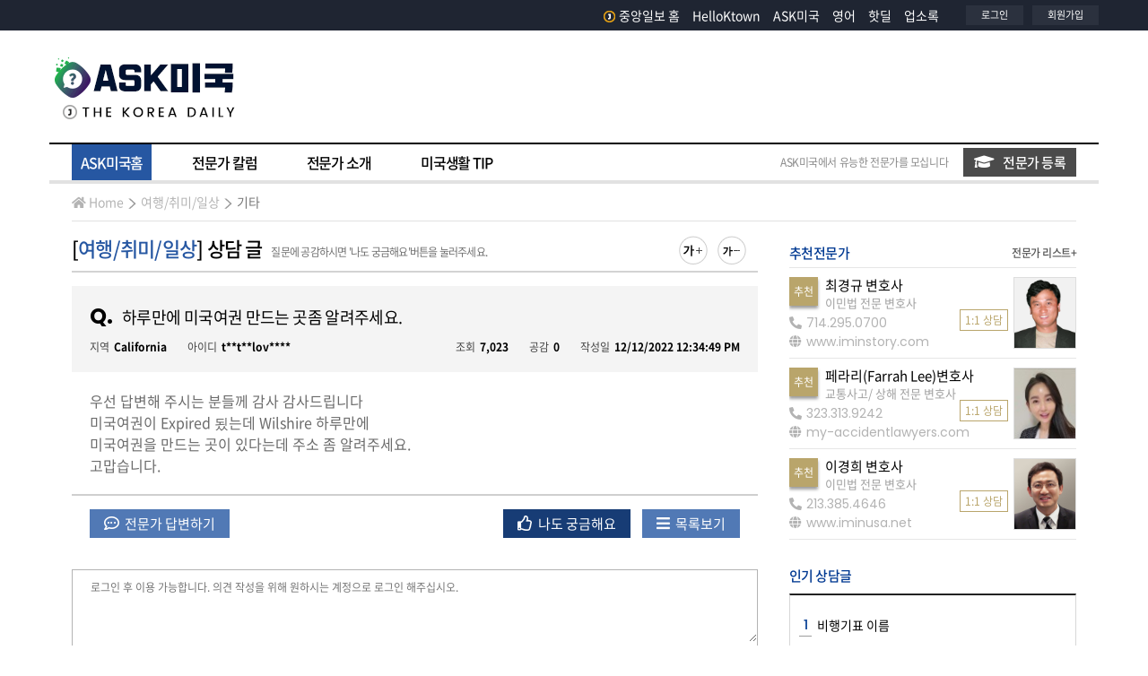

--- FILE ---
content_type: text/html; Charset=UTF-8
request_url: https://ask.koreadaily.com/ask_read.asp?qca_code=life.ex&cot_userid=&qna_idx=124248
body_size: 97207
content:
<!DOCTYPE html>
<html>
<head>
    <!--Start google crm-->
<script async src="https://www.googletagmanager.com/gtag/js?id=UA-1434457-1"></script>
<script>
window.dataLayer = window.dataLayer || [];
function gtag(){dataLayer.push(arguments);}
gtag('js', new Date());
gtag('config', 'UA-1434457-1');
</script>
<!--End google crm-->
<script type="text/javascript" async src="https://hb-amergemedia.s3.us-east-2.amazonaws.com/koreadaily.com/asc_prebid.js"></script>

<meta charset="utf-8">
<meta name="viewport" content="width=device-width, initial-scale=1.0">
<meta http-equiv="X-UA-Compatible" content="IE=edge,chrome=1">
<meta http-equiv="Cache-Control" content="no-cache" />
<meta http-equiv="Pragma" content="no-cache" />

<title>하루만에 미국여권 만드는 곳좀 알려주세요. - ASK미국 - 미주중앙일보</title>

<meta name='description' content="우선 답변해 주시는 분들께 감사 감사드립니다 
미국여권이 Expired 됬는데 Wilshire 하루만에 
미국여권을 만드는 곳이 있다는데  주소 좀 알려주세요. 
고맙습니다." />





<meta property="og:title" content="하루만에 미국여권 만드는 곳좀 알려주세요. - ASK미국 - 미주중앙일보" />
<meta property="og:url" content="https://ask.koreadaily.com/ask_read.asp?qca_code=life.ex&cot_userid=&qna_idx=124248" />
<meta property="og:description" content="우선 답변해 주시는 분들께 감사 감사드립니다 
미국여권이 Expired 됬는데 Wilshire 하루만에 
미국여권을 만드는 곳이 있다는데  주소 좀 알려주세요. 
고맙습니다." />
<meta property="og:site_name" content="ASK미국 - 미주중앙일보" />
<meta property="og:type" content="article" />
<meta property="og:image" content="https://ask.koreadaily.com/assets/images/common/sns_logo_ask.gif" />



<!-- core CSS -->
<link rel="stylesheet" href="https://stackpath.bootstrapcdn.com/bootstrap/4.3.1/css/bootstrap.min.css" integrity="sha384-ggOyR0iXCbMQv3Xipma34MD+dH/1fQ784/j6cY/iJTQUOhcWr7x9JvoRxT2MZw1T" crossorigin="anonymous">
<link rel="stylesheet" href="https://cdnjs.cloudflare.com/ajax/libs/font-awesome/5.11.2/css/all.css">
<link href="https://fonts.googleapis.com/css?family=Poppins:400,600,700&display=swap" rel="stylesheet">

<!-- Custom CSS -->
<link href="/assets/css/common.css" rel="stylesheet">
<link href="/assets/css/layout.css?v=20210907" rel="stylesheet">
<link href="/assets/css/site.css?v=0217" rel="stylesheet">
<link href="/assets/css/popup.css" rel="stylesheet">

<!-- core js -->
<script src="https://code.jquery.com/jquery-3.3.1.min.js" integrity="sha256-FgpCb/KJQlLNfOu91ta32o/NMZxltwRo8QtmkMRdAu8=" crossorigin="anonymous"></script>
<script src="https://cdnjs.cloudflare.com/ajax/libs/popper.js/1.14.7/umd/popper.min.js" integrity="sha384-UO2eT0CpHqdSJQ6hJty5KVphtPhzWj9WO1clHTMGa3JDZwrnQq4sF86dIHNDz0W1" crossorigin="anonymous"></script>
<script src="https://stackpath.bootstrapcdn.com/bootstrap/4.3.1/js/bootstrap.min.js" integrity="sha384-JjSmVgyd0p3pXB1rRibZUAYoIIy6OrQ6VrjIEaFf/nJGzIxFDsf4x0xIM+B07jRM" crossorigin="anonymous"></script>
<script src="https://code.jquery.com/ui/1.12.1/jquery-ui.min.js" integrity="sha256-VazP97ZCwtekAsvgPBSUwPFKdrwD3unUfSGVYrahUqU=" crossorigin="anonymous"></script>

<script type="text/javascript" src="/assets/vendors/colorbox/jquery.colorbox.js"></script>
<link rel="stylesheet" href="/assets/vendors/colorbox/colorbox.css" />
<link rel="stylesheet" type="text/css" href="/assets/vendors/swiper/css/swiper.css" />
<script type="text/javascript" src="/assets/vendors/swiper/js/swiper.js"></script>
<script type="text/javascript" src="/assets/js/common.js?v-1417"></script>
<link rel="shortcut icon" href="/assets/images/favicon.ico">


<link rel="alternate" media="only screen and (max-width: 640px)" href="https://m.ask.koreadaily.com/read.asp?qca_code=life.ex&cot_userid=&page=&qna_idx=124248&status=&branch=&searchOpt=&searchTxt=">

<!-- Start DoubleClick js -->
<script async src="https://securepubads.g.doubleclick.net/tag/js/gpt.js"></script>
<script>
    window.googletag = window.googletag || {cmd: []};
    googletag.cmd.push(function() {
      googletag.defineSlot('/21183325/KD_Ask_RMiddle_B1', [[250, 250], [300, 250]], 'div-gpt-ad-1449101839529-0').addService(googletag.pubads());
      googletag.defineSlot('/21183325/KD_Ask_Top_A1', [728, 90], 'div-gpt-ad-1449101839529-1').addService(googletag.pubads());
      googletag.pubads().enableSingleRequest();
      googletag.pubads().collapseEmptyDivs();
      googletag.enableServices();
    });
</script>
<!-- End DoubleClick js -->
<!-- taboola home -->
<script type="text/javascript">
    window._taboola = window._taboola || [];
    _taboola.push({ homepage: 'auto' });
    !function (e, f, u, i) {
        if (!document.getElementById(i)) {
            e.async = 1;
            e.src = u;
            e.id = i;
            f.parentNode.insertBefore(e, f);
        }
    }(document.createElement('script'),
        document.getElementsByTagName('script')[0],
        '//cdn.taboola.com/libtrc/koreadaily/loader.js',
        'tb_loader_script');
    if (window.performance && typeof window.performance.mark == 'function') { window.performance.mark('tbl_ic'); }
</script>
<!-- //taboola home -->

     
    <link href="/assets/vendors/summernote/summernote-bs4.css" rel="stylesheet">
    <script src="/assets/vendors/summernote/summernote-bs4.js"></script>
    <script type="text/javascript" src="/_dev/javascript/common.js"></script>

</head>
<body>
    <div data-aaad='true' data-aa-adunit='/21183325/KD_Home_FLT'></div>

    <!--GN area S-->
    <div id="header-area">
        <header>
            <!--Branch with login & logo area S-->
                
<div class="site-header-gnb-wrap">
        <div class="content_box">
            <div class="site-masthead">
                <div class="head-left">
                    &nbsp;
                    <!--<div class="branch_list">
                        <div id="branch-dropdown">
                            <ul>
                                <li class="has-sub">
                                    <a href="#" class="parenttitle"><span>지역보기<i class="nav-arrow"></i></span></a>
                                    <ul class="childarea">
                                        <li>
                                            <a href="https://koreadaily.com/">Los Angeles</a>
                                        </li>
                                        <li>
                                            <a href="https://koreadaily.com/index_NY.html">New York</a>
                                        </li>
                                        <li>
                                            <a href="https://koreadaily.com/index_AT.html">Atlanta</a>
                                        </li>
                                        <li>
                                            <a href="https://koreadaily.com/index_CH.html">Chicago</a>
                                        </li>
                                        <li>
                                            <a href="https://koreadaily.com/index_DC.html">Washington DC</a>
                                        </li>
                                        <li>
                                            <a href="https://koreadaily.com/index_DE.html">Denver</a>
                                        </li>
                                        <li>
                                            <a href="https://koreadaily.com/index_SD.html">San Diego</a>
                                        </li>
                                        <li>
                                            <a href="https://koreadaily.com/index_VA.html">Vancouver</a>
                                        </li>
                                        <li>
                                            <a href="https://koreadaily.com/index_TO.html">Toronto</a>
                                        </li>
                                        <li class="last">
                                            <a href="https://www.joongang.co.kr/" target="_blank">한국중앙일보</a>
                                        </li>
                                    </ul>
                                </li>
                            </ul>
                        </div>
                    </div>-->
                    <div class="clear"></div>
                </div>
                <div class="head-right">
                    <div class="followsns">
                        <ul class="otherlinks_list">
                            <li class="items">
                                <a href="https://www.koreadaily.com/">
                                    <img src="/assets/images/common/logo_J.png" alt="home" class="homelogo2" />중앙일보 홈
                                </a>
                            </li> 
                            <li class="items"><a href="http://ktown.koreadaily.com">HelloKtown</a></li>
                            <li class="items"><a href="http://ask.koreadaily.com/">ASK미국</a> </li>
                            <li class="items"><a href="https://english.koreadaily.com/">영어</a> </li>
                            <li class="items"><a href="https://hotdeal.koreadaily.com/">핫딜</a> </li>
                            <li class="items"><a href="http://yp.koreadaily.com/main.asp?bra_code=LA">업소록</a></li>
                        </ul>
                    </div>

                    <div class="myarea">
                        <ul>
                            <li>
                                
                                <a href="JavaScript:Login()">로그인</a>
                                
                            </li>
                            <li>
                                
                                <a href="https://member.koreadaily.com/register_step1.asp" target="_blank">회원가입</a>
                                
                            </li>
                        </ul>
                    </div>
                    <div class="clear"></div>
                </div>
            </div>
            <div class="clear"></div>
        </div>
        <div class="clear"></div>
    </div>
    <div class="clear"></div>
    
    <!--LOGO area S-->
    <div class="site-header-inner-wrap">
        <div class="content_box ">
            <div class="site-masthead">
                <div class="head-left logo">
                    <h1>
                        <a href="/index.html">
                            <img src="/assets/images/common/logo_ask.gif" alt="ASK 미국">
                        </a>
                    </h1>
                </div>
                <div class="head-right">
                    <div class="bg-gray-ad">
        
<div id="topADContainer">
    <div id='div-gpt-ad-1449101839529-1'>
        <script type='text/javascript'>
            googletag.cmd.push(function () { googletag.display('div-gpt-ad-1449101839529-1'); });
        </script>
    </div>
</div>

                     
                    </div>

                </div>
                <div class="clear"></div>
            </div>
            <div class="clear"></div>
        </div>
    </div>
    <!--LOGO area E-->
            <!--Branch with login & logo area E-->
        </header>
        <div class="clear"></div>
        <!--Menu Bar Area-->
             <div class="menu-bar-area">
        <div class="content_box">
            <nav class="navbar  ">
                <ul id="mega_menu">
                    <li id="a-home" class="ask-menu"  ><a href="/index.html" class="active"  data-id="home">ASK미국홈</a></li>
                    <li id="a-colum"  class="ask-menu" ><a href="/columnist/columns_list.html"  data-id="columnist">전문가 칼럼</a></li>
                    <li id="a-special"  class="ask-menu" ><a href="/specialist/introduce_specialist.html"  data-id="specialist">전문가 소개</a></li>
                    <li id="a-tips"  class="ask-menu" ><a href="/uslife/uslife_tips.html"  data-id="uslife">미국생활 TIP</a></li>
                </ul>
                <div class="inquiry-btn">
                    <span>ASK미국에서 유능한 전문가를 모십니다</span>
                    <span class="btn_askmem_inquiry"><a href="/apply_specialist.html"><i class="fas fa-graduation-cap"></i>전문가 등록</a></span>

                </div> 
            </nav>
         
            <div class="clear"></div>
        </div>
    </div> 
        <!--Menu Bar Area-->
        <div class="clear"></div>
        <!--Sub Menu Bar Area-->
        <div class="sub-menu-bar-area">
            <div class="content_box">
                <div class="float_left">
                    <ol class="breadcrumb"> 
                        <li><a href="/index.html"><i class="fas fa-home"></i>Home</a></li>
                        <li><a href="/index.html?qca_code=life">여행/취미/일상</a></li>
                        <li><a href="/index.html?qca_code=life.ex&old_qca_code=life.family">기타</a></li>
                    </ol>
                </div> 
            </div> 
        </div>
        <!--Sub Menu Bar Area-->
        <div class="clear"></div>
    </div>
    <!--GN area E-->
    <div class="clear"></div>
    <div id="real-conts" class="ma_top15 "> 
        <div class="content_box">
            <div class="wrapper contents-duo">
                <section class="cp-area cp-area-major">
                    <div class="cont-header-area">
                       <div class="float_left">
                            <h3 class="section-title">                                
                                <span class="view-breadcrumb">[<a href="/index.html?qca_code=life">여행/취미/일상</a>]
                                    상담 글
                                </span>
                                <span class="noti ma_left10"><em>질문에 공감하시면 '나도 궁금해요'버튼을 눌러주세요.</em></span>
                            </h3> 
                        </div>
                        <div class="ftsz-btn-area">
                            <ul>
                                <li>
                                    <div class="ftbutton" id="switcher-large">
                                        <img src="/assets/images/button/fontsize_plus.png" alt="글꼴 확대하기">
                                    </div>
                                </li>
                                <li>
                                    <div class="ftbutton" id="switcher-small">
                                        <img src="/assets/images/button/fontsize_minus.png" alt="글꼴 축소하기">
                                    </div>
                                </li>
                            </ul>
                        </div>
                        <div class="clear"></div>
                    </div>
                    <div class="clear"></div>
                    <div class="ma_top15">
                        <div class="article-cont">
                            <div class="ask-cont-section">
                                <div class="title-box">
                                    <h3>
                                        <span class="icon-q">Q.</span>하루만에 미국여권 만드는 곳좀 알려주세요.
                                    </h3>
                                    <div class="ma_top10 sub-infos">
                                        <div class="float_left">
                                            <span class="cate-txt">지역</span><span><b>California</b></span>
                                            <span class="cate-txt">아이디</span><span><b>t**t**lov****</b></span>

                                        </div> 
                                        <div class="float_right">
                                            <span class="cate-txt">조회</span><span><b>7,023</b></span>
                                            <span class="cate-txt">공감</span><span id="ttottolove_recommendcnt"><b>0</b></span>
                                            <span class="cate-txt">작성일</span><span><b>12/12/2022 12:34:49 PM</b></span>
                                        </div>
                                        <div class="clear"></div>
                                    </div>
                                </div>
                                <div class="cont-box">
                                    우선 답변해 주시는 분들께 감사 감사드립니다 <br>미국여권이 Expired 됬는데 Wilshire 하루만에 <br>미국여권을 만드는 곳이 있다는데  주소 좀 알려주세요. <br>고맙습니다.    
                                </div>
                            </div>
                            <div class="clear"></div>
                            <div class="ma_top15 pa_left20 pa_right20">                               
                                <div class="float_left"> 
                                    <button class="btnst2 masterbtn" onclick="window.location.href ='/write_pro.html?mode=RE&qca_code=life.ex&qna_idx=124248';">
                                         <i class="far fa-comment-dots"></i> 전문가 답변하기
                                    </button>
                                    <!--전문가이면 글쓰기 창으로 아니면 광고창으로-->
                                </div> 
                                <div class="float_right"> 
                                    <!--내 작성한 글일 경우--> 
                                    
                                    <!--내 작성한 글일 경우--> 
                                    <!--남의 글일 경우-->
                                    
                                    <button class="btnst2 metoobtn ma_right10" onclick="Recommend('ttottolove','124248')">
                                        <i class="far fa-thumbs-up"></i> 나도 궁금해요
                                    </button>
                                    
                                    <!--남의 글일 경우-->
                                    <button onclick="window.location.href ='/index.html';" class="btnst2 masterbtn">
                                        <i class="fas fa-bars" ></i> 목록보기
                                    </button>
                                </div> 
                                <div class="clear"></div>
                            </div>
                            <div class="clear"></div>


                        <form name="frmComment" method="post" action="/ajax/ask_netizen_ajax.asp" onsubmit="return CommentSave()" style="margin:0px">
                            <input type="hidden" name="action" value="SAVE">
                            <input type="hidden" name="qnn_qnaidx" value="124248">
                            <input type="hidden" name="searchTxt" value="">
                            <input type="hidden" name="qca_code" value="life.ex">
                            
                            
                            <div class="ma_top35 comment_area"> 
                                <div class="com-write-box">
                                    <div class="com_textarea">
                                        <textarea id="news-comment-textbox" name="qnn_content"  class="content" name="content" cols="80" rows="10" maxlength="1000" placeholder="로그인 후 이용 가능합니다. 의견 작성을 위해 원하시는 계정으로 로그인 해주십시오." title="댓글 내용" onFocus="loginCheck2()"  onkeyup="check_byte_fortxt(this, 'ask','1000')" ></textarea>
                                    </div>
                                    <div class="btm_area">
                                        <span class="count"><span id="text_chk_cnt">0</span>/1000 </span>
                                        <button class="btn_submit mg" type="submit">답변 등록</button>
                                    </div>
                                </div>
                            </div> 
                         </form>
                         

                            <div class="clear"></div>
                            
                            <div class="ma_top30 ma_btm10 pa_left20">
                                <p class="ft_14 ft_666">* 등록된 총 <b class="ft_dark_blue textunderline">답변수 2개</b>입니다.</p>
                            </div>
                            
                            <!-- 전문가 답변 -->
                            <div id="pro-comments">                
                                
                            </div> 
                            <div class="clear"></div>
                            <!-- 네티즌 답변  -->
                            
                           
                            <div id="user-comments"> 
                                
                            <div class="section-titlearea borders top1 muted pa_top15">
                                <h5 class="title">회원 답변글</h5>
                            </div>
                                <div class="clear"></div>
                                   
                                <article class="user-comment-box">
                                    <div class="icon-area">
                                     <span class="icon mem-answer"></span>
                                    </div>
                                    <div class="title-area">
                                        <div>
                                        <span class="float_left reply-mem-info">
                                        <span class="mem-name ">g**in****</span>
                                        <span class="mem-label">님 답변</span>
                                        </span>
                                        <span class="float_right reply-date">
                                        <span class="cate-txt">답변일</span>
                                        <span><b>12/12/2022 2:09:08 PM</b></span>
                                        </span>
                                        <div class="clear"></div>
                                        </div>
                                    </div>
                                    <div class="clear"></div>
                                    <div class="ma_top20 cont-box">
                                    인터넷에서 passport agency를 입력하면 되죠. 예약을 하시고 시민권 사본(출생증명서) 등을 지참해야 하죠. airline ticket을 요구하기도 하죠. 
                                    </div>

                                   
                                    <!--내 작성한 글일 경우-->
                                     
                                    <!--내 작성한 글일 경우--> 
                                    <div class="clear"></div>
                                </article>  
                                   
                                <article class="user-comment-box">
                                    <div class="icon-area">
                                     <span class="icon mem-answer"></span>
                                    </div>
                                    <div class="title-area">
                                        <div>
                                        <span class="float_left reply-mem-info">
                                        <span class="mem-name ">t**t**lov****</span>
                                        <span class="mem-label">님 답변</span>
                                        </span>
                                        <span class="float_right reply-date">
                                        <span class="cate-txt">답변일</span>
                                        <span><b>12/12/2022 6:55:56 PM</b></span>
                                        </span>
                                        <div class="clear"></div>
                                        </div>
                                    </div>
                                    <div class="clear"></div>
                                    <div class="ma_top20 cont-box">
                                    g**in**** 감사합니다. <br>그렇게 해봤는데 대신 Service 하는 agency 들이라서요. Sameday Service 하는 곳 찾았어요. <br>West Los Angeles Federal Building 이라고 <br>11000 Wilshire Bl #1000 에 있더라고요. 전화로 미리 예약하고 아침 일찍 Application 제출하고 오후 3시에 픽업하면 된다고 하네요. <br>댓글 정말 고맙습니다. 
                                    </div>

                                   
                                    <!--내 작성한 글일 경우-->
                                     
                                    <!--내 작성한 글일 경우--> 
                                    <div class="clear"></div>
                                </article>  
                                
                            </div> 
                                    
                          
                            <div class="clear"></div>
                        </div>
                    </div>
                    <div class="clear"></div> 
                     
                    <div class="text-center borders top1 muted ma_top15 pa_top15">
                        
                        <button class="btnst2 masterbtn" onclick="window.location.href ='/index.html?qca_code=life.ex&old_qca_code=life.family&status=&page=&branch=';">
                            <i class="fas fa-bars"></i> 목록보기
                        </button>
                        
                    </div>
                    
                    <div class="clear"></div>
                    <div id='div-gpt-ad-1449101839529-1'>
                        <script type='text/javascript'>
                            googletag.cmd.push(function () { googletag.display('div-gpt-ad-1449101839529-1'); });
                        </script>
                    </div>
                    <div class="ma_top30" id="relation_ask"> 
                        <h4 class="sub-section-title">
                             여행/취미/일상<span class="ft_111"> 분야 질문</span>  <span class="float_right"><a class="more" href="index.html?qca_code=life.ex">더보기 +</a></span>
                        </h4>
                        <div class="clear"></div> 
                    <div class="ma_top15">
                        <section id="ask_list" class="borders top1 lighter">
                           
                                <article class="answer_box borders btm1 lighter">
                                  <div class="answer_box_clickarea" data-href="/ask_read.asp?qca_code=life.ex&cot_userid=&qna_idx=131776">
                                         <div class="icon-area">
                                        <span class='icon mem-answer'></span>
                                    </div>
                                    <div class="title-area">
                                        <div>
                                            <p class="category-label kr-malgun float_left">
                                                <span>여행/취미/일상</span>
                                                <span>기타</span>
                                            </p>

                                            <span class="float_right">
                                                    
                                                        <span class="icon_flag_square best">best</span>
                                                    
                                                 <!-- 이건 궁금해요 기준인것인가? <span class="icon_flag_square best">best</span> -->
                                            </span>
                                        </div>

                                        <div class="clear"></div>
                                        <p class="titbox">
                                            <span class="tit">
                                                <a href="/ask_read.asp?qca_code=life.ex&cot_userid=&qna_idx=131776">미시민권자 한국내 은행이용 궁금</a>
                                            </span>
                                            
                                            <span class="float_left ma_left10 ft_point"> + 4</span>
                                            
                                        </p>
                                        <div class="clear"></div>
                                        <div class="sub-info-box kr-malgun">
                                            <div class="sub-info-txt">
                                                <span>조회 3,615</span>
                                                <span class="cate-txt">공감 0</span>
                                                <span>KOREA</span>
                                                <span class="writer">b**ukdoll31****</span>
                                                <span>12/6/2025 4:29:05 AM</span>
                                            </div> 
                                            <div class="clear"></div>
                                        </div>
                                        <div class="clear"></div>
                                    </div>
                                    <div class="clear"></div>
                                  </div>
                                                    <div class="clear"></div>
                                    
                                            <div class="answer-and-metoo kr-malgun">
                                                <a   onclick="Recommend('badukdoll312','131776')"><span class="metoo">나도 궁금해요<i class="far fa-thumbs-up"></i></span></a>
                                                <a href="/ask_read.asp?qca_code=life.ex&cot_userid=&qna_idx=131776"><span class="answer">답변하기<i class="far fa-comment-dots"></i></span></a>

                                            </div>
                                                    <div class="clear"></div>
                                </article> 
                                   
                                <article class="answer_box borders btm1 lighter">
                                  <div class="answer_box_clickarea" data-href="/ask_read.asp?qca_code=life.ex&cot_userid=&qna_idx=131688">
                                         <div class="icon-area">
                                        <span class='icon mem-answer'></span>
                                    </div>
                                    <div class="title-area">
                                        <div>
                                            <p class="category-label kr-malgun float_left">
                                                <span>여행/취미/일상</span>
                                                <span>기타</span>
                                            </p>

                                            <span class="float_right">
                                                    
                                                        <span class="icon_flag_square best">best</span>
                                                    
                                                 <!-- 이건 궁금해요 기준인것인가? <span class="icon_flag_square best">best</span> -->
                                            </span>
                                        </div>

                                        <div class="clear"></div>
                                        <p class="titbox">
                                            <span class="tit">
                                                <a href="/ask_read.asp?qca_code=life.ex&cot_userid=&qna_idx=131688"> 선물을 하기위해서 미국에서 동전을 대량으로(1 박스 정도) 우송을해서 받으면 불법 인가요 ?</a>
                                            </span>
                                            
                                            <span class="float_left ma_left10 ft_point"> + 2</span>
                                            
                                        </p>
                                        <div class="clear"></div>
                                        <div class="sub-info-box kr-malgun">
                                            <div class="sub-info-txt">
                                                <span>조회 3,240</span>
                                                <span class="cate-txt">공감 0</span>
                                                <span>KOREA</span>
                                                <span class="writer">S**j****</span>
                                                <span>11/6/2025 9:03:35 PM</span>
                                            </div> 
                                            <div class="clear"></div>
                                        </div>
                                        <div class="clear"></div>
                                    </div>
                                    <div class="clear"></div>
                                  </div>
                                                    <div class="clear"></div>
                                    
                                            <div class="answer-and-metoo kr-malgun">
                                                <a   onclick="Recommend('Sunja','131688')"><span class="metoo">나도 궁금해요<i class="far fa-thumbs-up"></i></span></a>
                                                <a href="/ask_read.asp?qca_code=life.ex&cot_userid=&qna_idx=131688"><span class="answer">답변하기<i class="far fa-comment-dots"></i></span></a>

                                            </div>
                                                    <div class="clear"></div>
                                </article> 
                                   
                                <article class="answer_box borders btm1 lighter">
                                  <div class="answer_box_clickarea" data-href="/ask_read.asp?qca_code=life.ex&cot_userid=&qna_idx=131512">
                                         <div class="icon-area">
                                        <span class='icon ask-answer'></span>
                                    </div>
                                    <div class="title-area">
                                        <div>
                                            <p class="category-label kr-malgun float_left">
                                                <span>여행/취미/일상</span>
                                                <span>기타</span>
                                            </p>

                                            <span class="float_right">
                                                    
                                                        <span class="icon_flag_square best">best</span>
                                                    
                                                 <!-- 이건 궁금해요 기준인것인가? <span class="icon_flag_square best">best</span> -->
                                            </span>
                                        </div>

                                        <div class="clear"></div>
                                        <p class="titbox">
                                            <span class="tit">
                                                <a href="/ask_read.asp?qca_code=life.ex&cot_userid=&qna_idx=131512">여권 갱신</a>
                                            </span>
                                            
                                            <span class="float_left ma_left10 ft_point"> + 1</span>
                                            
                                        </p>
                                        <div class="clear"></div>
                                        <div class="sub-info-box kr-malgun">
                                            <div class="sub-info-txt">
                                                <span>조회 1,271</span>
                                                <span class="cate-txt">공감 0</span>
                                                <span>CA</span>
                                                <span class="writer">y**seongko****</span>
                                                <span>9/15/2025 5:27:50 PM</span>
                                            </div> 
                                            <div class="clear"></div>
                                        </div>
                                        <div class="clear"></div>
                                    </div>
                                    <div class="clear"></div>
                                  </div>
                                                    <div class="clear"></div>
                                    
                                            <div class="answer-and-metoo kr-malgun">
                                                <a   onclick="Recommend('yuhseongkop','131512')"><span class="metoo">나도 궁금해요<i class="far fa-thumbs-up"></i></span></a>
                                                <a href="/ask_read.asp?qca_code=life.ex&cot_userid=&qna_idx=131512"><span class="answer">답변하기<i class="far fa-comment-dots"></i></span></a>

                                            </div>
                                                    <div class="clear"></div>
                                </article> 
                                   
                                <article class="answer_box borders btm1 lighter">
                                  <div class="answer_box_clickarea" data-href="/ask_read.asp?qca_code=life.ex&cot_userid=&qna_idx=131497">
                                         <div class="icon-area">
                                        <span class='icon mem-answer'></span>
                                    </div>
                                    <div class="title-area">
                                        <div>
                                            <p class="category-label kr-malgun float_left">
                                                <span>여행/취미/일상</span>
                                                <span>기타</span>
                                            </p>

                                            <span class="float_right">
                                                    
                                                        <span class="icon_flag_square best">best</span>
                                                    
                                                 <!-- 이건 궁금해요 기준인것인가? <span class="icon_flag_square best">best</span> -->
                                            </span>
                                        </div>

                                        <div class="clear"></div>
                                        <p class="titbox">
                                            <span class="tit">
                                                <a href="/ask_read.asp?qca_code=life.ex&cot_userid=&qna_idx=131497">최근 엘에이로 입국하신 분</a>
                                            </span>
                                            
                                            <span class="float_left ma_left10 ft_point"> + 1</span>
                                            
                                        </p>
                                        <div class="clear"></div>
                                        <div class="sub-info-box kr-malgun">
                                            <div class="sub-info-txt">
                                                <span>조회 5,497</span>
                                                <span class="cate-txt">공감 0</span>
                                                <span>CA</span>
                                                <span class="writer">w**ri6****</span>
                                                <span>9/11/2025 9:07:55 PM</span>
                                            </div> 
                                            <div class="clear"></div>
                                        </div>
                                        <div class="clear"></div>
                                    </div>
                                    <div class="clear"></div>
                                  </div>
                                                    <div class="clear"></div>
                                    
                                            <div class="answer-and-metoo kr-malgun">
                                                <a   onclick="Recommend('woori68','131497')"><span class="metoo">나도 궁금해요<i class="far fa-thumbs-up"></i></span></a>
                                                <a href="/ask_read.asp?qca_code=life.ex&cot_userid=&qna_idx=131497"><span class="answer">답변하기<i class="far fa-comment-dots"></i></span></a>

                                            </div>
                                                    <div class="clear"></div>
                                </article> 
                                   
                                <article class="answer_box borders btm1 lighter">
                                  <div class="answer_box_clickarea" data-href="/ask_read.asp?qca_code=life.ex&cot_userid=&qna_idx=131437">
                                         <div class="icon-area">
                                        <span class='icon mem-answer'></span>
                                    </div>
                                    <div class="title-area">
                                        <div>
                                            <p class="category-label kr-malgun float_left">
                                                <span>여행/취미/일상</span>
                                                <span>기타</span>
                                            </p>

                                            <span class="float_right">
                                                    
                                                        <span class="icon_flag_square best">best</span>
                                                    
                                                 <!-- 이건 궁금해요 기준인것인가? <span class="icon_flag_square best">best</span> -->
                                            </span>
                                        </div>

                                        <div class="clear"></div>
                                        <p class="titbox">
                                            <span class="tit">
                                                <a href="/ask_read.asp?qca_code=life.ex&cot_userid=&qna_idx=131437">여권사진</a>
                                            </span>
                                            
                                            <span class="float_left ma_left10 ft_point"> + 1</span>
                                            
                                        </p>
                                        <div class="clear"></div>
                                        <div class="sub-info-box kr-malgun">
                                            <div class="sub-info-txt">
                                                <span>조회 2,242</span>
                                                <span class="cate-txt">공감 0</span>
                                                <span>CA</span>
                                                <span class="writer">y**seongko****</span>
                                                <span>8/30/2025 3:52:56 PM</span>
                                            </div> 
                                            <div class="clear"></div>
                                        </div>
                                        <div class="clear"></div>
                                    </div>
                                    <div class="clear"></div>
                                  </div>
                                                    <div class="clear"></div>
                                    
                                            <div class="answer-and-metoo kr-malgun">
                                                <a   onclick="Recommend('yuhseongkop','131437')"><span class="metoo">나도 궁금해요<i class="far fa-thumbs-up"></i></span></a>
                                                <a href="/ask_read.asp?qca_code=life.ex&cot_userid=&qna_idx=131437"><span class="answer">답변하기<i class="far fa-comment-dots"></i></span></a>

                                            </div>
                                                    <div class="clear"></div>
                                </article> 
                                   
                                <article class="answer_box borders btm1 lighter">
                                  <div class="answer_box_clickarea" data-href="/ask_read.asp?qca_code=life.ex&cot_userid=&qna_idx=131422">
                                         <div class="icon-area">
                                         <span class='icon no-answer'></span>
                                    </div>
                                    <div class="title-area">
                                        <div>
                                            <p class="category-label kr-malgun float_left">
                                                <span>여행/취미/일상</span>
                                                <span>기타</span>
                                            </p>

                                            <span class="float_right">
                                                    
                                                        <span class="icon_flag_square best">best</span>
                                                    
                                                 <!-- 이건 궁금해요 기준인것인가? <span class="icon_flag_square best">best</span> -->
                                            </span>
                                        </div>

                                        <div class="clear"></div>
                                        <p class="titbox">
                                            <span class="tit">
                                                <a href="/ask_read.asp?qca_code=life.ex&cot_userid=&qna_idx=131422">플라톤에서 택시를 부르고자 할 때 방법을 알고 싶습니다</a>
                                            </span>
                                            
                                        </p>
                                        <div class="clear"></div>
                                        <div class="sub-info-box kr-malgun">
                                            <div class="sub-info-txt">
                                                <span>조회 1,738</span>
                                                <span class="cate-txt">공감 0</span>
                                                <span>CA</span>
                                                <span class="writer">o**oonim****</span>
                                                <span>8/26/2025 11:31:34 AM</span>
                                            </div> 
                                            <div class="clear"></div>
                                        </div>
                                        <div class="clear"></div>
                                    </div>
                                    <div class="clear"></div>
                                  </div>
                                                    <div class="clear"></div>
                                    
                                            <div class="answer-and-metoo kr-malgun">
                                                <a   onclick="Recommend('oksoonim4','131422')"><span class="metoo">나도 궁금해요<i class="far fa-thumbs-up"></i></span></a>
                                                <a href="/ask_read.asp?qca_code=life.ex&cot_userid=&qna_idx=131422"><span class="answer">답변하기<i class="far fa-comment-dots"></i></span></a>

                                            </div>
                                                    <div class="clear"></div>
                                </article> 
                                   
                                <article class="answer_box borders btm1 lighter">
                                  <div class="answer_box_clickarea" data-href="/ask_read.asp?qca_code=life.ex&cot_userid=&qna_idx=131359">
                                         <div class="icon-area">
                                        <span class='icon mem-answer'></span>
                                    </div>
                                    <div class="title-area">
                                        <div>
                                            <p class="category-label kr-malgun float_left">
                                                <span>여행/취미/일상</span>
                                                <span>기타</span>
                                            </p>

                                            <span class="float_right">
                                                    
                                                        <span class="icon_flag_square best">best</span>
                                                    
                                                 <!-- 이건 궁금해요 기준인것인가? <span class="icon_flag_square best">best</span> -->
                                            </span>
                                        </div>

                                        <div class="clear"></div>
                                        <p class="titbox">
                                            <span class="tit">
                                                <a href="/ask_read.asp?qca_code=life.ex&cot_userid=&qna_idx=131359">누가 훔쳤을까요?</a>
                                            </span>
                                            
                                            <span class="float_left ma_left10 ft_point"> + 1</span>
                                            
                                        </p>
                                        <div class="clear"></div>
                                        <div class="sub-info-box kr-malgun">
                                            <div class="sub-info-txt">
                                                <span>조회 3,804</span>
                                                <span class="cate-txt">공감 0</span>
                                                <span>ETC</span>
                                                <span class="writer">b**ukdoll31****</span>
                                                <span>8/12/2025 4:17:08 PM</span>
                                            </div> 
                                            <div class="clear"></div>
                                        </div>
                                        <div class="clear"></div>
                                    </div>
                                    <div class="clear"></div>
                                  </div>
                                                    <div class="clear"></div>
                                    
                                            <div class="answer-and-metoo kr-malgun">
                                                <a   onclick="Recommend('badukdoll312','131359')"><span class="metoo">나도 궁금해요<i class="far fa-thumbs-up"></i></span></a>
                                                <a href="/ask_read.asp?qca_code=life.ex&cot_userid=&qna_idx=131359"><span class="answer">답변하기<i class="far fa-comment-dots"></i></span></a>

                                            </div>
                                                    <div class="clear"></div>
                                </article> 
                                   
                                <article class="answer_box borders btm1 lighter">
                                  <div class="answer_box_clickarea" data-href="/ask_read.asp?qca_code=life.ex&cot_userid=&qna_idx=131352">
                                         <div class="icon-area">
                                        <span class='icon mem-answer'></span>
                                    </div>
                                    <div class="title-area">
                                        <div>
                                            <p class="category-label kr-malgun float_left">
                                                <span>여행/취미/일상</span>
                                                <span>기타</span>
                                            </p>

                                            <span class="float_right">
                                                    
                                                        <span class="icon_flag_square best">best</span>
                                                    
                                                 <!-- 이건 궁금해요 기준인것인가? <span class="icon_flag_square best">best</span> -->
                                            </span>
                                        </div>

                                        <div class="clear"></div>
                                        <p class="titbox">
                                            <span class="tit">
                                                <a href="/ask_read.asp?qca_code=life.ex&cot_userid=&qna_idx=131352">전화기 사용</a>
                                            </span>
                                            
                                            <span class="float_left ma_left10 ft_point"> + 2</span>
                                            
                                        </p>
                                        <div class="clear"></div>
                                        <div class="sub-info-box kr-malgun">
                                            <div class="sub-info-txt">
                                                <span>조회 3,410</span>
                                                <span class="cate-txt">공감 0</span>
                                                <span>CA</span>
                                                <span class="writer">S**hoo****</span>
                                                <span>8/11/2025 9:34:08 AM</span>
                                            </div> 
                                            <div class="clear"></div>
                                        </div>
                                        <div class="clear"></div>
                                    </div>
                                    <div class="clear"></div>
                                  </div>
                                                    <div class="clear"></div>
                                    
                                            <div class="answer-and-metoo kr-malgun">
                                                <a   onclick="Recommend('Sukhoon','131352')"><span class="metoo">나도 궁금해요<i class="far fa-thumbs-up"></i></span></a>
                                                <a href="/ask_read.asp?qca_code=life.ex&cot_userid=&qna_idx=131352"><span class="answer">답변하기<i class="far fa-comment-dots"></i></span></a>

                                            </div>
                                                    <div class="clear"></div>
                                </article> 
                                   
                                <article class="answer_box borders btm1 lighter">
                                  <div class="answer_box_clickarea" data-href="/ask_read.asp?qca_code=life.ex&cot_userid=&qna_idx=131344">
                                         <div class="icon-area">
                                        <span class='icon mem-answer'></span>
                                    </div>
                                    <div class="title-area">
                                        <div>
                                            <p class="category-label kr-malgun float_left">
                                                <span>여행/취미/일상</span>
                                                <span>기타</span>
                                            </p>

                                            <span class="float_right">
                                                    
                                                        <span class="icon_flag_square best">best</span>
                                                    
                                                 <!-- 이건 궁금해요 기준인것인가? <span class="icon_flag_square best">best</span> -->
                                            </span>
                                        </div>

                                        <div class="clear"></div>
                                        <p class="titbox">
                                            <span class="tit">
                                                <a href="/ask_read.asp?qca_code=life.ex&cot_userid=&qna_idx=131344">미국에서 네이버 블로그  로그인을 못하게하는 이유</a>
                                            </span>
                                            
                                            <span class="float_left ma_left10 ft_point"> + 5</span>
                                            
                                        </p>
                                        <div class="clear"></div>
                                        <div class="sub-info-box kr-malgun">
                                            <div class="sub-info-txt">
                                                <span>조회 2,945</span>
                                                <span class="cate-txt">공감 0</span>
                                                <span>CA</span>
                                                <span class="writer">l**e88****</span>
                                                <span>8/9/2025 12:15:19 PM</span>
                                            </div> 
                                            <div class="clear"></div>
                                        </div>
                                        <div class="clear"></div>
                                    </div>
                                    <div class="clear"></div>
                                  </div>
                                                    <div class="clear"></div>
                                    
                                            <div class="answer-and-metoo kr-malgun">
                                                <a   onclick="Recommend('love888','131344')"><span class="metoo">나도 궁금해요<i class="far fa-thumbs-up"></i></span></a>
                                                <a href="/ask_read.asp?qca_code=life.ex&cot_userid=&qna_idx=131344"><span class="answer">답변하기<i class="far fa-comment-dots"></i></span></a>

                                            </div>
                                                    <div class="clear"></div>
                                </article> 
                                   
                                <article class="answer_box borders btm1 lighter">
                                  <div class="answer_box_clickarea" data-href="/ask_read.asp?qca_code=life.ex&cot_userid=&qna_idx=131289">
                                         <div class="icon-area">
                                        <span class='icon mem-answer'></span>
                                    </div>
                                    <div class="title-area">
                                        <div>
                                            <p class="category-label kr-malgun float_left">
                                                <span>여행/취미/일상</span>
                                                <span>기타</span>
                                            </p>

                                            <span class="float_right">
                                                    
                                                        <span class="icon_flag_square best">best</span>
                                                    
                                                 <!-- 이건 궁금해요 기준인것인가? <span class="icon_flag_square best">best</span> -->
                                            </span>
                                        </div>

                                        <div class="clear"></div>
                                        <p class="titbox">
                                            <span class="tit">
                                                <a href="/ask_read.asp?qca_code=life.ex&cot_userid=&qna_idx=131289">유골함 가지고 비행기 타고 한국 가는 경우 질문이 있어요</a>
                                            </span>
                                            
                                            <span class="float_left ma_left10 ft_point"> + 3</span>
                                            
                                        </p>
                                        <div class="clear"></div>
                                        <div class="sub-info-box kr-malgun">
                                            <div class="sub-info-txt">
                                                <span>조회 6,642</span>
                                                <span class="cate-txt">공감 0</span>
                                                <span>CA</span>
                                                <span class="writer">M**tlove****</span>
                                                <span>7/28/2025 3:15:57 PM</span>
                                            </div> 
                                            <div class="clear"></div>
                                        </div>
                                        <div class="clear"></div>
                                    </div>
                                    <div class="clear"></div>
                                  </div>
                                                    <div class="clear"></div>
                                    
                                            <div class="answer-and-metoo kr-malgun">
                                                <a   onclick="Recommend('Mintlover','131289')"><span class="metoo">나도 궁금해요<i class="far fa-thumbs-up"></i></span></a>
                                                <a href="/ask_read.asp?qca_code=life.ex&cot_userid=&qna_idx=131289"><span class="answer">답변하기<i class="far fa-comment-dots"></i></span></a>

                                            </div>
                                                    <div class="clear"></div>
                                </article> 
                                 
                                <div class="clear"></div>
                              <script>
                                            $('.answer_box_clickarea').click(function () {
                                                var oldDataHref = $(this).data('href');
                                                window.document.location = oldDataHref;
                                            });
                                        </script>
                            </section>
                        </div> 
                        <div class="clear"></div>  
                        <div class="ma_top30 info-notice kr-malgun">
                            <div class="borders rt1 lighter wd-p10 noti">주의 !</div>
                            <div class="wd-p90 pa_left10">
                                상담 내용은 질문자의 질문 내용을 바탕으로 한 전문가의 소견으로, 답변과 관련하여 답변한
                                전문가나 회원, 중앙일보, 조인스아메리카의 법률적 책임이 없음을 알려드립니다.
                            </div>
                            <div class="clear"></div>
                        </div>
                        <div class="clear"></div>
                        <div class="ma_top55">
                             
<script type="text/javascript" src="//ad5.koreadaily.com/ad.dll?area=T_ASK_&cnt=3" charset="euc-kr"></script>

<div id='divTextAD'>
    <div class="title-area">
        <img src="/assets/images/common/askads_title.gif" />
        <a data-remote="../popup_sponsorads.html" data-toggle="modal" data-target="#sponsor-box"><img src="/assets/images/button/btn_askads.gif" /></a>
    </div>
    <div class="clear"></div>
    <div class="ad-list-area kr-malgun">

        <script type="text/javascript" charset="euc-kr">
            if (typeof ads_T_ASK_ != 'undefined') {
                ads_T_ASK_.sort(ArrayPrototypeRandom = function () { return Math.round(Math.random()) - 0.5 });
                document.write('<ul>');
                for (i = 0; i < ads_T_ASK_.length; i++) {
                    if (i > 0)
                        document.write('<li>' + ads_T_ASK_[i] + '</li>');
                    else
                        document.write('<li>' + ads_T_ASK_[i] + '</li>');
                }
                document.write('</ul>');
            }
        </script>
    </div>
</div>

<div class="modal fade" id="sponsor-box" data-reveal>
    <div class="modal-dialog" style="max-width: 720px; width: 720px;">
        <div class="modal-content sponsorads">
        </div>
    </div>
</div>




<script>
    $(document).ready(function () {
        $('#sponsor-box').on('show.bs.modal', function (e) {
            var button = $(e.relatedTarget);
            var modal = $(this);

            modal.find('.modal-content').load(button.data("remote"));
        });
    });
</script> 
                            <div class="clear"></div>
                        </div>
                        <div class="clear"></div>
                    </div> 
                </section>
                 <!-- 오른쪽 영역STATRT -->
                  
<!-- 오른쪽 영역STATRT -->
 <section class="cp-area cp-area-minor">

        
        <!--추천 전문가 -->
        <section class="specialist-area ma_top10">
                <h4 class="h4-section-title">
        추천전문가
        <span class="float_right"><a class="more" href="/specialist/introduce_specialist.html">전문가 리스트+</a></span>
    </h4>
<script type="text/javascript" src="//ad5.koreadaily.com/ad.dll?area=ASKR_ALL&cnt=3" charset="euc-kr"></script>
<script type="text/javascript" charset="euc-kr">

        if (typeof ads_ASKR_ALL != 'undefined') {
            
            function shuffleRandom(n){
                    var ar = new Array();
                    var temp;
                    var rnum;
                
                    for(var i=1; i<=n; i++){
                        ar.push(i);
                    }
            
                    for(var i=0; i< ar.length ; i++)
                    {
                        rnum = Math.floor(Math.random() *n);
                        temp = ar[i];
                        ar[i] = ar[rnum];
                        ar[rnum] = temp;
                    }
            
                    //alert (ar);
                    return ar;
            }
            
            var rdm = shuffleRandom(3);
            var afterrdm = rdm.toString().split(",");
           
            a = afterrdm[0] - 1;
            b = afterrdm[1] - 1;
            c = afterrdm[2] - 1;
            
            
            if (ads_ASKR_ALL[a] != undefined){
                document.write(ads_ASKR_ALL[a]);
            }

            if (ads_ASKR_ALL[b] != undefined){
                document.write(ads_ASKR_ALL[b]);
            }

            if (ads_ASKR_ALL[c] != undefined){
                document.write(ads_ASKR_ALL[c]);
            }
        }

</script>

    <div class="clear"></div>

 
           </section> 
         <!--추천 전문가 END--> 
        <div class="clear"></div>
        <section class="most-ask ma_top30"> 
            <!-- 인기 상담글 -->
            

<section class="most-ask ma_top30">

	<h4 class="h4-section-title">인기 상담글</h4>
	<div class="listbox ma_top10">
		<ul class="text-list-box">

			

			<li>
				<span class="badge-best-num"></span>
				<a href="https://ask.koreadaily.com/ask_read.asp?qca_code=visa.ex&qna_idx=131887">비행기표 이름</a>
			</li>

			

			<li>
				<span class="badge-best-num"></span>
				<a href="https://ask.koreadaily.com/ask_read.asp?qca_code=visa.visa&qna_idx=131897">불체자의 한국 가족 미국 입국</a>
			</li>

			

			<li>
				<span class="badge-best-num"></span>
				<a href="https://ask.koreadaily.com/ask_read.asp?qca_code=social.pension&qna_idx=131889">SSI 관련 문의 드립니다.</a>
			</li>

			

			<li>
				<span class="badge-best-num"></span>
				<a href="https://ask.koreadaily.com/ask_read.asp?qca_code=social.etc&qna_idx=131888">세금 보고와 메디칼</a>
			</li>

			

			<li>
				<span class="badge-best-num"></span>
				<a href="https://ask.koreadaily.com/ask_read.asp?qca_code=visa.permanent&qna_idx=131892">영주권 승인 날짜</a>
			</li>

			

			<li>
				<span class="badge-best-num"></span>
				<a href="https://ask.koreadaily.com/ask_read.asp?qca_code=visa.permanent&qna_idx=131896">뉴욕간호사 파업으로인한 unemployment benefits 받으면, 영주권 배우자 초청 진행시 문제될까요?</a>
			</li>

			

			<li>
				<span class="badge-best-num"></span>
				<a href="https://ask.koreadaily.com/ask_read.asp?qca_code=economy.tax&qna_idx=131894">렌트비 세금보고</a>
			</li>

			

			<li>
				<span class="badge-best-num"></span>
				<a href="https://ask.koreadaily.com/ask_read.asp?qca_code=visa.ex&qna_idx=131898">저희아이 한국에 출생신고 안할시 문제가 되나요?</a>
			</li>

			

			<li>
				<span class="badge-best-num"></span>
				<a href="https://ask.koreadaily.com/ask_read.asp?qca_code=visa.permanent&qna_idx=131901">취업 이민 2단계 관련 질문</a>
			</li>

			

			<li>
				<span class="badge-best-num"></span>
				<a href="https://ask.koreadaily.com/ask_read.asp?qca_code=law.lease&qna_idx=131899">아파트 lease 계약 해지 문의</a>
			</li>

			

		</ul>
	</div>
</section>
        </section>

        <div class="clear"></div>
        <!-- 공지사항 -->
         

<section class="notie-ask ma_top30">
	<h4 class="h4-section-title">ASK미국 공지 <span class="float_right"><a class="more" href="/notice_list.html">더보기 +</a></span></h4>
	<!--//공지글-->
	<div class="listbox ma_top10">
		<ul class="text-list-box">
		 
			<li><a href=/notice_view.html?qna_idx=124730><font color=#c80000>ASK미국 이용 수칙 안내 확인 바랍니다.</font></a></li>
			 
			<li><a href=/notice_view.html?qna_idx=108460>ASK미국에서 새로운 전문가를 찾습니다.</a></li>
			 
			<li><a href=/notice_view.html?qna_idx=97143>ASK미국 비속어, 상호간 비방글을 금지합니다.</a></li>
			 
			<li><a href=/notice_view.html?qna_idx=22449> 빈번호 조회 요청글 삭제 합니다</a></li>
			 
			<li><a href=/notice_view.html?qna_idx=13635>"질문 입력", "네티즌 답변" 작성 전 확인!</a></li>
			 
		</ul>
	</div>
</section> 
        <div class="clear"></div>
        <div class="ma_top30 text-center ">
            <div class="ad-box">
                <div id='div-gpt-ad-1449101839529-0'>
                    <script type='text/javascript'>
                        googletag.cmd.push(function() { googletag.display('div-gpt-ad-1449101839529-0'); });
                    </script>
                </div>		
            </div> 
        </div> 
        <div class="clear"></div>
        <section class="usa-tips ma_top30">

            <h4 class="h4-section-title">
                <span class="icon-flag-usa"></span> 미국생활 TIP <span class="float_right"><a class="more" href="/uslife/uslife_tips.html">더보기 +</a></span>
                
            </h4>
            <div class="listbox ma_top10">
                <ul class="text-list-box">
                    <li><a href="https://egov.uscis.gov/casestatus/landing.do" target="_blank">미국이민국수속확인</a></li>
                    <li><a href="/uslife/greencard-case-status.html">영주권 문호</a></li>
                    <li><a href="/uslife/citizen-test.html">시민권 시험문제</a></li>
                    <li><a href="/uslife/driving-test.html">운전면허 시험문제</a></li>                            
                </ul>
            </div>
        </section>
    </section>
     <!-- 오른쪽 영역END -->

<div class="modal fade" id="inquiry-box">
    <div class="modal-dialog" style="max-width: 635px;width: 635px; ">
        <div class="modal-content">

        </div>
    </div>
</div> 

<div class="modal fade" id="specialist-box" data-reveal>
    <div class="modal-dialog" style="max-width: 635px;width: 635px; ">
        <div class="modal-content">

        </div>
    </div>
</div> 
                 <!-- 오른쪽 영역END -->
            </div> 
        </div>
    </div>
    <div class="clear"></div>
    <!--footer area s-->
        
<script>
    $(document).ready(function () {


        if (navigator.userAgent.indexOf('Mac') > 0) {
            $('body').addClass('mac-os');
        }
        topmenu.Load(); 
        inquiry.Load();
        specialist.Load();
    });


    var specialist = {
        Load: function () {

            $('#specialist-box').on('show.bs.modal', function (e) {

                var button = $(e.relatedTarget);
                var modal = $(this);

                modal.find('.modal-content').load(button.data("remote"));

            });
        }
    };
    var inquiry = {
        Load: function () {

            $('#inquiry-box').on('show.bs.modal', function (e) {

                var button = $(e.relatedTarget);
                var modal = $(this);

                modal.find('.modal-content').load(button.data("remote"));

            });
        }
    }; 
    var topmenu = {
        Load: function () {
            var firstLevelLocation = window.location.pathname.split('/')[1];
            firstLevelLocation = firstLevelLocation.toLowerCase();
            var secondLevelLocation = window.location.pathname.split('/')[2];
            if (secondLevelLocation == undefined || secondLevelLocation == "") { $("#a-home a").addClass("active"); }
            else if (secondLevelLocation == "expert_profile2.html") { $("#mega_menu li.ask-menu a").removeClass("active"); $("#a-special a").addClass("active"); }
            else {
                var items;
                items = $("#mega_menu li.ask-menu a");
                var i = 0;
                if (items.length > 0) {
                    $("#mega_menu li.ask-menu a").removeClass("active")

                    $("#mega_menu li.ask-menu a").each(function (index, item) {
                        if ($(item).data('id') == firstLevelLocation) {
                            $(item).addClass("active");
                        }
                    });

                } else {


                    $("#a-home a").addClass("active");
                }
            }
        }
    };
    var sub_menu = {
        Load: function () {

            var arr_menu = ["citizen-test", "driving-test", "driving-test-sign-a"
                , "driving-test-sign-b", , "driving-test-sign-c", "driving-test-information"
                , "greencard-case-status"
            ];
            var arr_searchtitle = ["시민권시험 예상문제", "운전면허시험 예상문제", "운전면허시험 예상문제"
             , "운전면허시험 예상문제", "운전면허시험 예상문제", "운전면허시험 예상문제"
             , "영주권 문호"
            ];
            var pathArray = window.location.pathname.split('/');
            var secondLevelLocation = pathArray[1];
            secondLevelLocation = secondLevelLocation.toLowerCase();
            for (i = 0; i < 11; i++) {
                var menuname = arr_menu[i].replace(" ", "");
                if (secondLevelLocation == menuname) {
                    $("#page-sub-title").html(arr_searchtitle[i]);

                }
            }
        }

    };
</script>
<div id="footer-area" class="ma_top80">

        


        <footer class="pa_btm30">

            <!-- taboola ad -->
            <div style="background-color: white;">
                <div style="width:1170px;display:block;margin: 0 auto;">
                    
                    <div id="taboola-below-homepage-thumbnails"></div>
                    <script type="text/javascript">
                    window._taboola = window._taboola || [];
                    _taboola.push({
                        mode: 'alternating-thumbnails-a',
                        container: 'taboola-below-homepage-thumbnails',
                        placement: 'Below Homepage Thumbnails',
                        target_type: 'mix'
                    });
                    </script>

                </div>
            </div>
            <!-- //taboola ad -->

            <div class="content_box pa_top30">
                <a href="#0" class="cd-top">Top</a>
                <div class="footer_web">
                    <h4>THE KOREA DAILY SERVICE</h4>
                    <div class="service-area">
                        <div class="item_area ">
                            <div class="service-title-inner">
                                <ul>
                                    <li class="section-title"><a href="https://news.koreadaily.com/section/society">뉴스</a></li>
                                    <li class="section-title"><a href="//hotdeal.koreadaily.com">핫딜</a></li>
                                    <li class="section-title"><a href="//english.koreadaily.com">생활영어</a></li>
                                </ul>
                            </div>

                        </div>
                        <div class="item_area  ">
                            <div class="service-title-inner">
                                <ul>
                                    <li class="section-title"><a href="https://news.koreadaily.com/section/opinion">오피니언</a></li>
                                    <li class="section-title"><a href="//autos.koreadaily.com">온더로드</a></li>
                                    <li class="section-title"><a href="//yp.koreadaily.com">업소록</a></li>
                                </ul>
                            </div>
                        </div>
                        <div class="item_area ">
                            <div class="service-title-inner">
                                <ul>
                                    <li class="section-title"><a href="//plusnews.koreadaily.com">PlusNews</a></li>
                                    <li class="section-title"><a href="//ktown.koreadaily.com/">HelloKtown</a></li>
                                </ul>
                            </div>
                        </div>
                        <div class="item_area ">
                            <div class="service-title-inner">
                                <ul>
                                    <li class="section-title"><a href="//college.koreadaily.com">CollegeInside</a></li>
                                    <li class="section-title"><a href="//ask.koreadaily.com">Ask 미국</a></li>
                                </ul>
                            </div>

                        </div>
                        <div class="item_area ">
                            <div>
                                <p class="section-title"><a href="http://customercenter.koreadaily.com/complain.asp">고객센터</a></p>
                            </div>
                            <div>
                                <ul class="service-info-area">
                                    <li><a href="http://customercenter.koreadaily.com/complain.asp">문의/불만신고 </a></li>
                                    <li><a href="http://customercenter.koreadaily.com/report.asp">기사제보/취재요청</a></li>
                                    <li><a href="http://customercenter.koreadaily.com/subscribe/index.asp">구독신청/구독연장</a></li>
                                    <li><a href="http://customercenter.koreadaily.com/address.asp">배달 주소 변경</a></li>
                                    <li><a href="http://customercenter.koreadaily.com/delivery.asp">배달 사고 신고</a></li>
                                    <li><a href="http://customercenter.koreadaily.com/stop.asp">배달 임시 중지 요청 </a></li>
                                    <li><a href="http://customercenter.koreadaily.com/ad.asp">광고문의</a></li>
                                </ul>
                            </div>
                        </div>
                        <div class="item_area pa_left30">
                            <div>
                                <p class="section-title">미국생활 서비스</p>
                            </div>
                            <div>
                                <ul class="service-info-area">
                                    <li><a href="http://ask.koreadaily.com/uslife/greencard-case-status.html">영주권문호</a></li>
                                    <!--<li><a href="#">비자/영주권 수속 확인</a></li>-->
                                    <li><a href="http://yp.koreadaily.com/">중앙 한인 업소록</a></li>
                                    <!--<li><a href="#">라운지</a></li>-->
                                    <li><a href="http://365hananet.koreadaily.com/place/list.asp?kind=TRAV">미국 여행</a></li>
                                    <li><a href="http://365hananet.koreadaily.com/place/list.asp?kind=GOLF">골프 코스</a></li>
                                    <li><a href="http://www.koreadaily.com/academy/">중앙교육문화센터</a></li>
                                </ul>
                            </div>
                        </div>
                        <div class="item_area pa_left50">
                            <div>
                                <p class="section-title">More+</p>
                            </div>
                            <div>
                                <ul class="service-info-area">
                                    <li><a href="//koreadaily.newspaperdirect.com">전자신문</a></li>
                                    <li><a href="http://myhappyvillage.org/">해피빌리지</a></li>
                                </ul>
                            </div>
                        </div>
                    </div>
                    <div class="clear"></div>
                </div>
                <div class="footer_web ">
                    <div class="companyinfo">
                        <div class="footer_menu">
                            <div class="menu">
                                <ul>
                                    <li>
                                        <a href="https://corp.koreadaily.com/" target="_blank">
                                            ABOUT
                                        </a>
                                    </li>
                                    <li>
                                        <a href="https://corp.koreadaily.com/wp-content/uploads/2022/01/KOREADAILY_MediaKit.pdf" target="_blank">
                                            ADVERTISING
                                        </a>
                                    </li>
                                    <li>
                                        <a href="http://customercenter.koreadaily.com/subscribe/index.asp">
                                            SUBSCRIPTION
                                        </a>
                                    </li>
                                    <li>
                                        <a href="http://member.koreadaily.com/policy/privacy.html">
                                            PRIVACY POLICY
                                        </a>
                                    </li>
                                    <li>
                                        <a href="http://member.koreadaily.com/policy/terms.html">
                                            TERMS OF SERVICE
                                        </a>
                                    </li>
                                    <li>
                                        <a href="http://customercenter.koreadaily.com/complain.asp">
                                            HELP & CONTACT US
                                        </a>
                                    </li>
                                    <li>
                                        <a href="https://jebo.joonganggroup.com" target="_blank">
                                            윤리경영
                                        </a>
                                    </li>
                                </ul>
                            </div>
                            <div class="copy ">
                                <p>&copy; Joongangilbo USA. All Rights Reserved.</p>
                                <div class="addr">
                                    <ul>
                                        <li>
                                            690 Wilshire Place Los Angeles, CA 90005
                                        </li>
                                        <li>
                                            TEL. (213) 368-2500
                                        </li>
                                        <li>
                                            FAX. (213) 389-6196
                                        </li>
                                    </ul>
                                </div>
                            </div>
                        </div>
                        <div class="footer_logo">
                            <img src="/http_img.asp?strUrl=http://cdn.koreadaily.com/old_kd/_ui/image/footer_logo.png" alt="중앙일보 the koreadaily" />
                        </div>
                    </div>
                </div>
            </div>
            <div class="clear"></div>
        </footer>
    </div>

    <!-- taboola end -->
    <script type="text/javascript">
    window._taboola = window._taboola || [];
    _taboola.push({flush: true});
    </script>
    <!-- //taboola end -->        

    <!--footer area E-->
    <div class="clear"></div>  
 
    
  <script type="text/javascript">
     //네티즌 댓글 등록버튼
     function CommentSave(){	
            with(document.frmComment){ 
                if(qnn_content.value==""){
                    alert("내용을 입력하세요");
                    qnn_content.focus();
                    return false;
                } 
                    return true;
            } 
 
        }  
                        
       
        //네티즌 댓글 삭제버튼
        function CommentDel(qnn_seq){ 
            //alert(qnn_seq);
            var action ="DEL"   
            var qnn_qnaidx = "124248";  

            if(confirm("정말 삭제하시겠습니까?")){
                $.ajax({
                    type: "GET",
                    data: {action:action, qnn_qnaidx:qnn_qnaidx, qnn_seq:qnn_seq },
                    url: "/ajax/ask_netizen_ajax.asp",
                    success: function(tmpStr){

                        if(tmpStr=="INVALID"){
                        alert("권한이 없습니다");
                        }else{
                        //loadCommentList();
                        alert("삭제되었습니다");
                        location.reload();
                    }    
                }
                });  
            }
		}

         
        //질문글 삭제버튼
        function ConsultDel(){
            if(confirm("정말 삭제하시겠습니까?")){
                location = "/ajax/ask_delete.asp?mode=&qca_code=life.ex&qna_idx=124248"
            }
        }

        // 전문가가 남긴 답변글 삭제버튼
        function AnswerDel(qaa_seq){
            if(confirm("정말 삭제하시겠습니까?")){
                location = "/ajax/ask_delete.asp?mode=RE&qca_code=life.ex&qna_idx=124248&qaa_seq="+ qaa_seq;
            }
        } 


        //네티즌 글 수정 버튼
        function EditButton(qca_code, qna_idx ){
            window.location.href = '/write.html?qca_code='+qca_code+'&qna_idx='+qna_idx+'&edit_status=Y';
            return false;  
        }

        
         //전문가 글 수정 버튼
         function EditButton_expert(qca_code, qna_idx, qaa_seq ){
            window.location.href = '/write_pro.html?mode=RE&qca_code='+qca_code+'&qna_idx='+qna_idx+'&qaa_seq='+qaa_seq ;
            return false;  
        }


          //추천 버튼 기능
          function Recommend(qna_userid,qna_idx){
            var recommendcnt = document.getElementById(qna_userid+"_recommendcnt");
            var id = getCookieA("member","id").toLowerCase();

            if(id==""){
                alert("로그인후 공감하실수 있습니다.");
                var current_url = "//ask.koreadaily.com/ask_read.asp?qna_idx="+qna_idx+"&qca_code=life.ex";
                window.location.href="//member.koreadaily.com/login.asp?BackURL="+current_url;
                return;
            }

            if(qna_userid.toLowerCase()==getCookieA("member","id").toLowerCase()){
                alert('본인 포스트는 추천하실 수 없습니다');
                return;
            }

            var resp = getPageHtml('/ajax/ajax_recommend_save.asp?qna_idx='+ qna_idx);
            if(resp=="OK"){
                alert("질문글에 공감하셨습니다.");
                //NewGetPostList(med_usrid, '', 'B', '', '', pos_no)
                var url = getPageHtml("/ajax/ajax_recommend_confirm.asp?qna_userid="+ qna_userid +"&qna_idx="+ qna_idx);  
                //공감숫자 바꾸기
                recommendcnt.innerHTML = url;
            }else if(resp=="DBL")
                alert("이미 추천하신 포스트입니다");
            else
                alert("에러가 발생하여 처리되지 않았습니다");
        }



        $(document).ready(function () {

            $("div.ftbutton").click(function () {

                var $speech = $("div.article-cont .cont-box");
                var $speech2 = $("div.title-box h3");
                var $speech3 = $("div.title-box .sub-infos");

                var max = 40;
                var min = 10;


                if ($speech2 != undefined) {

                    var currentSize2 = $speech2.css("fontSize");	/* 폰트사이즈를 알아낸다. */
                    var num2 = parseFloat(currentSize2, 10);	/* parseFloat()은 숫자가 아니면 숫자가 아니라는 뜻의 NaN을 반환한다. */

                    if (this.id == "switcher-large") {
                        if (parseInt(num2) < max) {
                            num2 *= 1.2;	/* num = num * 1.4 와 동일하다. */
                        }
                    }
                    else if (this.id == "switcher-small") {
                        if (parseInt(num2) > min) {
                            num2 /= 1.2;	/* num = num * 1.4 와 동일하다. */
                        } 
                    }


                    $speech2.css("fontSize", num2 + "px");
                    $speech2.css("line-height", "1.2em");
                }
                if ($speech3 != undefined) {

                    var currentSize3 = $speech3.css("fontSize");	/* 폰트사이즈를 알아낸다. */
                    var num3 = parseFloat(currentSize3, 10);	/* parseFloat()은 숫자가 아니면 숫자가 아니라는 뜻의 NaN을 반환한다. */

                    if (this.id == "switcher-large") {
                        if (parseInt(num3) < max) {
                            num3 *= 1.2;	/* num = num * 1.4 와 동일하다. */
                        }
                    }
                    else if (this.id == "switcher-small") {
                        if (parseInt(num3) > min) {
                            num3 /= 1.2;	/* num = num * 1.4 와 동일하다. */
                        } 
                    }


                    $speech3.css("fontSize", num3 + "px");
                    $speech3.css("line-height", "1.2em");
                }
                var currentSize = $speech.css("fontSize");	/* 폰트사이즈를 알아낸다. */
                var num = parseFloat(currentSize, 10);	/* parseFloat()은 숫자가 아니면 숫자가 아니라는 뜻의 NaN을 반환한다. */
                var unit = currentSize.slice(-2);	/* 끝에서부터 두자리의 문자를 가져온다. */


                if (this.id == "switcher-large") {
                    if (parseInt(num) < max) {
                        num *= 1.2;	/* num = num * 1.4 와 동일하다. */
                    }
                } else if (this.id == "switcher-small") {
                    if (parseInt(num) > min) {
                        num /= 1.2;	/* num = num * 1.4 와 동일하다. */
                    }
                }

                $speech.css("fontSize", num + unit);
                $speech.css("line-height", "1.2em");
            }); 
    }); 
    
        document.addEventListener('DOMContentLoaded', popup_opener )
        function popup_opener(){ 
            var expert_ad= ""

           if(expert_ad != ""){  
        
                $.post("popup_apply_specialist.html", function(data){
                $(".modal-content").html(data).fadeIn();
                });
                $('#specialist-box').modal('show')
            }
        
        }

         

     
      

    </script>
</body>
</html>


--- FILE ---
content_type: text/html; charset=utf-8
request_url: https://www.google.com/recaptcha/api2/aframe
body_size: 148
content:
<!DOCTYPE HTML><html><head><meta http-equiv="content-type" content="text/html; charset=UTF-8"></head><body><script nonce="SKMl1_dPEFuD7RKxRS8mBQ">/** Anti-fraud and anti-abuse applications only. See google.com/recaptcha */ try{var clients={'sodar':'https://pagead2.googlesyndication.com/pagead/sodar?'};window.addEventListener("message",function(a){try{if(a.source===window.parent){var b=JSON.parse(a.data);var c=clients[b['id']];if(c){var d=document.createElement('img');d.src=c+b['params']+'&rc='+(localStorage.getItem("rc::a")?sessionStorage.getItem("rc::b"):"");window.document.body.appendChild(d);sessionStorage.setItem("rc::e",parseInt(sessionStorage.getItem("rc::e")||0)+1);localStorage.setItem("rc::h",'1768935176153');}}}catch(b){}});window.parent.postMessage("_grecaptcha_ready", "*");}catch(b){}</script></body></html>

--- FILE ---
content_type: application/javascript; charset=utf-8
request_url: https://fundingchoicesmessages.google.com/f/AGSKWxVAEeRTbKBTK1RcN4z7RAVDGevBknAn3BFVu57yhHDZnmr7nox9kAMLQn0xqiUBRkpjfZuxgLkXNA2EiQ_boLy1JrgZaVP4ZWR03rsDV_0rL1BLa8Rsd139kOH3Q6MlcCRrfzrdRuoNtAAGY-UB_XB-qkkfFB2MNbic40XoPRXvfOWKLyguk9dh0B5W/_/ad_red.=tickerReportAdCallback_/AttractiveAds_.sh/ads//cjadsprite.
body_size: -1292
content:
window['915d52ab-4484-44fc-a34d-6b870a3b2114'] = true;